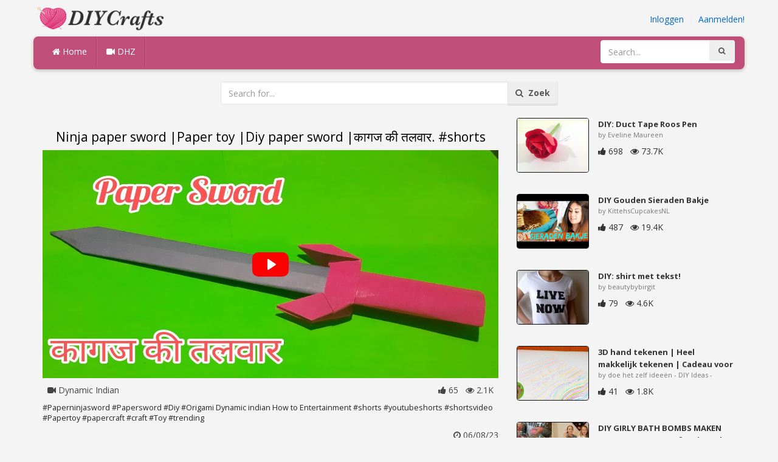

--- FILE ---
content_type: text/html; charset=utf-8
request_url: https://diycrafts.nl/diy/ninja-paper-sword-paper-toy-diy-paper-sword-shorts/
body_size: 3975
content:
<!DOCTYPE html><html lang="en"><head><meta http-equiv="Content-Type" content="text/html; charset=utf-8" /><meta http-equiv="X-UA-Compatible" content="IE=edge"><meta name="viewport" content="width=device-width, initial-scale=1, maximum-scale=1, user-scalable=no"><title>Ninja paper sword |Paper toy |Diy paper sword |कागज की तलवार. #shorts</title><meta name="description" content="Ninja paper sword |Paper toy |Diy paper sword |कागज की तलवार. #shorts. #Paperninjasword #Papersword #Diy #Origami Dynamic indian How to Entertainment #shorts #youtubeshorts #shortsvideo #Papertoy #papercraft #craft #Toy #trending" /><meta name="keywords" content="Ninja,paper,sword,|Paper,toy,|Diy,paper,sword,|कागज,की,तलवार,#shorts,#Paperninjasword,#Papersword,#Diy,#Origami,Dynamic,indian,How,to,Entertainment,#shorts,#youtubeshorts,#shortsvideo,#Papertoy,#papercraft,#craft,#Toy,#trending" /><meta name="robots" content="noindex, nofollow"><meta name="googlebot" content="noindex">        <meta name="google-site-verification" content="eDzNjTnhdfYszrU7Pf_BUSDe9SrF6tJKApZzlE9hxMI" /><link href="https://diycrafts.nl/mob.png" rel="apple-touch-icon-precomposed" /><link href="https://diycrafts.nl/favicon.ico" rel="icon" /><link href="https://diycrafts.nl/icon.png" sizes="192x192" rel="icon" /><link rel="apple-touch-icon" href="https://diycrafts.nl/icon.png"><link rel="apple-touch-icon" sizes="76x76" href="https://diycrafts.nl/76x76.png"><link rel="apple-touch-icon" sizes="120x120" href="https://diycrafts.nl/120x120.png"><link rel="apple-touch-icon" sizes="152x152" href="https://diycrafts.nl/152x152.png"><link rel="dns-prefetch" href="https://fonts.googleapis.com"><link rel="dns-prefetch" href="https://maxcdn.bootstrapcdn.com"><link rel="dns-prefetch" href="https://cdn.diycrafts.nl/cores/87/tpl/web">		<link rel="stylesheet" type="text/css" href="https://cdn.diycrafts.nl/cores/87/tpl/web/css/bootstrap2.css"><link rel="stylesheet" type="text/css" href="https://cdn.diycrafts.nl/cores/87/tpl/web/css_min/diy_detail.min.css">		        <meta name="generator" content="WordPress"><meta property="og:locale" content="nl-NL"><meta property="og:type" content="article"><meta property="og:title" content="Ninja paper sword |Paper toy |Diy paper sword |कागज की तलवार. #shorts"><meta property="og:description" content="#Paperninjasword #Papersword #Diy #Origami Dynamic indian How to Entertainment #shorts #youtubeshorts #shortsvideo #Papertoy #papercraft #craft #Toy #trending. Diy, Paper"><meta property="og:url" content="https://diycrafts.nl/diy/ninja-paper-sword-paper-toy-diy-paper-sword-shorts/"><meta property="og:site_name" content="DIYCrafts.nl"><meta property="og:updated_time" content="2023-06-08T04:05:01+00:00"><meta property="og:image" content="https://cdn.diycrafts.nl/i/2/5/26/ninja-paper-sword-paper-toy-diy-ydU2-o.jpg"><meta property="article:publisher" content="Dynamic Indian"><meta property="article:author" content="Dynamic Indian"><meta property="article:section" content="DIY, Crafts, Handmade"><meta property="article:published_time" content="2023-06-06T12:46:09+00:00"><meta property="article:modified_time" content="2023-06-08T04:05:01+00:00"><meta property="article:tag" content="Diy"><meta property="article:tag" content="Paper"><meta name="twitter:card" content="summary_large_image"><meta name="twitter:description" content="#Paperninjasword #Papersword #Diy #Origami Dynamic indian How to Entertainment #shorts #youtubeshorts #shortsvideo #Papertoy #papercraft #craft #Toy #trending. Diy, Paper"><meta name="twitter:title" content="Ninja paper sword |Paper toy |Diy paper sword |कागज की तलवार. #shorts"><meta name="twitter:site" content="@MyCraftscom"><meta name="twitter:image" content="https://cdn.diycrafts.nl/i/2/5/26/ninja-paper-sword-paper-toy-diy-ydU2-o.jpg"><meta name="twitter:creator" content="@MyCraftscom"></head><body role="document" >    
	<script>
		var config = {
			api_url: "https://admin.diycrafts.nl"
		};
	</script>
	<div class="header"><div class="container"><div class="row"><div class="col-md-6 col-sm-12 col-xs-12 header_left"><a href="https://diycrafts.nl" title="DIYCrafts.nl" class="shop_logo"><img src="https://cdn.diycrafts.nl/cores/87/tpl/market/img/diycrafts.png" height="44" alt="DIYCrafts.nl" title="DIYCrafts.nl" /></a></div><div class="col-md-6 col-sm-12 col-xs-12 header_right"><a href="https://admin.diycrafts.nl/login" class="js_registration mc_link" data-type="login">Inloggen</a>&nbsp; | &nbsp;<a href="https://admin.diycrafts.nl/create" class="js_registration mc_link" data-type="register">Aanmelden!</a></div></div></div></div><div class="container"><!-- Static navbar --><div class="row"><nav class="navbar mc_topmenu mc_btn_shadow hidden-xs"><div class="navbar-header"><button type="button" class="navbar-toggle collapsed" data-toggle="collapse" data-target="#navbar" aria-expanded="false" aria-controls="navbar"><span class="sr-only">Toggle navigation</span><span class="icon-bar"></span><span class="icon-bar"></span><span class="icon-bar"></span></button>          </div><div id="navbar" class="navbar-collapse collapse"><ul class="nav navbar-nav">              <li class="active"><a href="https://diycrafts.nl" style="border-left:none;"><i class="fa fa-home"></i> Home</a></li><li><a href="https://diycrafts.nl/diy"><i class="fa fa-video-camera"></i> DHZ</a></li><li style="border-left:1px solid #c76489;padding-bottom:15px;padding-top:15px;">&nbsp;</li></ul><ul class="nav navbar-nav navbar-right"><li><form class="navbar-form" role="search" action="https://diycrafts.nl"><input type="hidden" value="1" name="search"><div class="input-group"><input type="text" class="form-control" placeholder="Search..." name="q" value=""><div class="input-group-btn"><button class="btn btn-default" type="submit"><i class="fa fa-search"></i></button></div></div></form></li></ul></div><!--/.nav-collapse --><!--/.container-fluid --></nav></div></div> <!-- /container --><div class="container"><form target="_self" method="get" name="search_form">		<input name="search" type="hidden" value="1" /><div class="row"><div class="col-lg-3"></div><div class="col-lg-6"><div class="input-group"><input type="text" name="q" class="form-control" id="search_q" placeholder="Search for..." value=""><span class="input-group-btn"><button class="btn btn-default" type="submit" id="search_button"><i class="fa fa-search"></i>&nbsp; Zoek</button></span></div><!-- /input-group --></div><!-- /.col-lg-6 --><div class="col-lg-3"></div></div></form><!-- /.row --></div><br /><div class="container detail"><div class="row"><div class="col-md-8">						<div class="c"></div><center><h1>Ninja paper sword |Paper toy |Diy paper sword |कागज की तलवार. #shorts</h1></center><script>config.plyr_js = 'https://cdn.diycrafts.nl/cores/87/tpl/web/js/plyr.js';config.plyr_css = 'https://cdn.diycrafts.nl/cores/87/tpl/web/css/plyr.css';
				document.addEventListener('DOMContentLoaded', function() {
					init_player({
						id: '#js_video_player',video_poster: 'https://cdn.diycrafts.nl/i/2/5/26/ninja-paper-sword-paper-toy-diy-ydU2-o.jpg',title: "Ninja paper sword |Paper toy |Diy paper sword |कागज की तलवार. #shorts",video_provider: 'youtube',video_id: '7CStIbFgGnw'
					});
				});
			</script>
			<div id="js_video_player" style="width:100%"><img src="https://cdn.diycrafts.nl/i/2/5/26/ninja-paper-sword-paper-toy-diy-ydU2-o.jpg" alt="Ninja paper sword |Paper toy |Diy paper sword |कागज की तलवार. #shorts" class="img-responsive " id="detail_img" /></div><div class="c"></div><div class="row" style="margin-bottom:10px;margin-top:10px;"><div class="col-xs-6">&nbsp; <i class="fa fa-video-camera"></i> Dynamic Indian</div><div class="col-xs-6" style="text-align: right"><i class="fa fa-thumbs-up"></i> 65 &nbsp; <i class="fa fa-eye"></i> 2.1K &nbsp;</div></div><div class="c"></div><p>#Paperninjasword
#Papersword
#Diy
#Origami
Dynamic indian
How to
Entertainment
#shorts #youtubeshorts 
#shortsvideo 
#Papertoy
#papercraft #craft 
#Toy
#trending</p><div style="float:right;"><i class="fa fa-clock-o" aria-hidden="true"></i> <time datetime="2023-06-08" itemprop="datePublished" pubdate="">06/08/23</time></div><div class="c"></div><font style="font-weight:bold">Tags:</font><br /><a class="btn btn-default btn-xs" title="Diy" href="https://diycrafts.nl/-diy">Diy</a> &nbsp;<a class="btn btn-default btn-xs" title="Paper" href="https://diycrafts.nl/-paper">Paper</a> &nbsp;<br /><br /><br />									<div id="share_buttons" title="Ninja%20paper%20sword%20%7CPaper%20toy%20%7CDiy%20paper%20sword%20%7C%E0%A4%95%E0%A4%BE%E0%A4%97%E0%A4%9C%20%E0%A4%95%E0%A5%80%20%E0%A4%A4%E0%A4%B2%E0%A4%B5%E0%A4%BE%E0%A4%B0.%20%23shorts" url="https%3A%2F%2Fdiycrafts.nl%2Fdiy%2Fninja-paper-sword-paper-toy-diy-paper-sword-shorts%2F" media_url="https%3A%2F%2Fcdn.diycrafts.nl%2Fi%2F2%2F5%2F26%2Fninja-paper-sword-paper-toy-diy-ydU2-o.jpg" lang="nl" > </div><button type="button" style="float:right;" class="btn btn-default btn-xs js_report" data-item_id="5942172" data-source_id="1"><i class="fa fa-exclamation-triangle"></i>&nbsp;&nbsp;Report this item</button><div class="c"></div><div id="add_new_comment"><a href="https://admin.diycrafts.nl/profile/login">Inloggen</a> om een reactie achter te laten</div></div><div class="col-md-4"><div class="row nextmedia">

		 	<a href="https://diycrafts.nl/diy/diy-duct-tape-roos-pen-1/" title="DIY: Duct Tape Roos Pen">
		
	
			<div class="col-xs-12 col-sm-12 col-md-12" style="color: #333;">


									<img src="https://cdn.diycrafts.nl/i/1/4/85/diy-duct-tape-roos-pen-eVJ3-m.jpg" alt="DIY: Duct Tape Roos Pen" style="height:90px;float: left; margin: 0px 15px 15px 0px;border-radius:4px;border:1px solid #111 ;" data-pin-nopin="true" />
								
				
				<a href="https://diycrafts.nl/diy/diy-duct-tape-roos-pen-1/" style="color: #333;
    font-size: 13px;
    font-weight: bold;line-height: 1.2;
    margin-bottom: 2px;
    max-height: 2.4em;
    overflow: hidden;height: 1.4em;
    line-height: 1.4em;
    " title="DIY: Duct Tape Roos Pen">DIY: Duct Tape Roos Pen</a>
				<p style=" color: #777;
    font-size: 11px;">by Eveline Maureen</p>
    
    <i class="fa fa-thumbs-up"></i> 698 &nbsp; <i class="fa fa-eye"></i> 73.7K
			</div>
			<div class="c"></div>
   <br /><div class="c"></div>
    
    </a>
		 	<a href="https://diycrafts.nl/diy/diy-gouden-sieraden-bakje/" title="DIY Gouden Sieraden Bakje">
		
	
			<div class="col-xs-12 col-sm-12 col-md-12" style="color: #333;">


									<img src="https://cdn.diycrafts.nl/i/1/4/84/diy-gouden-sieraden-bakje-eUZi-m.jpg" alt="DIY Gouden Sieraden Bakje" style="height:90px;float: left; margin: 0px 15px 15px 0px;border-radius:4px;border:1px solid #111 ;" data-pin-nopin="true" />
								
				
				<a href="https://diycrafts.nl/diy/diy-gouden-sieraden-bakje/" style="color: #333;
    font-size: 13px;
    font-weight: bold;line-height: 1.2;
    margin-bottom: 2px;
    max-height: 2.4em;
    overflow: hidden;height: 1.4em;
    line-height: 1.4em;
    " title="DIY Gouden Sieraden Bakje">DIY Gouden Sieraden Bakje</a>
				<p style=" color: #777;
    font-size: 11px;">by KittehsCupcakesNL</p>
    
    <i class="fa fa-thumbs-up"></i> 487 &nbsp; <i class="fa fa-eye"></i> 19.4K
			</div>
			<div class="c"></div>
   <br /><div class="c"></div>
    
    </a>
		 	<a href="https://diycrafts.nl/diy/diy-shirt-met-tekst/" title="DIY: shirt met tekst!">
		
	
			<div class="col-xs-12 col-sm-12 col-md-12" style="color: #333;">


									<img src="https://cdn.diycrafts.nl/i/1/5/38/diy-shirt-met-tekst-fBBM-m.jpg" alt="DIY: shirt met tekst!" style="height:90px;float: left; margin: 0px 15px 15px 0px;border-radius:4px;border:1px solid #111 ;" data-pin-nopin="true" />
								
				
				<a href="https://diycrafts.nl/diy/diy-shirt-met-tekst/" style="color: #333;
    font-size: 13px;
    font-weight: bold;line-height: 1.2;
    margin-bottom: 2px;
    max-height: 2.4em;
    overflow: hidden;height: 1.4em;
    line-height: 1.4em;
    " title="DIY: shirt met tekst!">DIY: shirt met tekst!</a>
				<p style=" color: #777;
    font-size: 11px;">by beautybybirgit</p>
    
    <i class="fa fa-thumbs-up"></i> 79 &nbsp; <i class="fa fa-eye"></i> 4.6K
			</div>
			<div class="c"></div>
   <br /><div class="c"></div>
    
    </a>
		 	<a href="https://diycrafts.nl/diy/3d-hand-tekenen-heel-makkelijk-tekenen-cadeau-voor-ouders-diy-kids/" title="3D hand tekenen | Heel makkelijk tekenen | Cadeau voor ouders | DIY kids">
		
	
			<div class="col-xs-12 col-sm-12 col-md-12" style="color: #333;">


									<img src="https://cdn.diycrafts.nl/i/1/7/46/3d-hand-tekenen-heel-makkelijk-irmV-m.jpg" alt="3D hand tekenen | Heel makkelijk tekenen | Cadeau voor ouders | DIY kids" style="height:90px;float: left; margin: 0px 15px 15px 0px;border-radius:4px;border:1px solid #111 ;" data-pin-nopin="true" />
								
				
				<a href="https://diycrafts.nl/diy/3d-hand-tekenen-heel-makkelijk-tekenen-cadeau-voor-ouders-diy-kids/" style="color: #333;
    font-size: 13px;
    font-weight: bold;line-height: 1.2;
    margin-bottom: 2px;
    max-height: 2.4em;
    overflow: hidden;height: 1.4em;
    line-height: 1.4em;
    " title="3D hand tekenen | Heel makkelijk tekenen | Cadeau voor ouders | DIY kids">3D hand tekenen | Heel makkelijk tekenen | Cadeau voor</a>
				<p style=" color: #777;
    font-size: 11px;">by doe het zelf ideeën - DIY Ideas -</p>
    
    <i class="fa fa-thumbs-up"></i> 41 &nbsp; <i class="fa fa-eye"></i> 1.8K
			</div>
			<div class="c"></div>
   <br /><div class="c"></div>
    
    </a>
		 	<a href="https://diycrafts.nl/diy/diy-girly-bath-bombs-maken-met-struggles-geinspireerd-door-lush/" title="DIY GIRLY BATH BOMBS MAKEN MET STRUGGLES!(geïnspireerd door LUSH)">
		
	
			<div class="col-xs-12 col-sm-12 col-md-12" style="color: #333;">


									<img src="https://cdn.diycrafts.nl/i/1/7/33/diy-girly-bath-bombs-maken-met-igbx-m.jpg" alt="DIY GIRLY BATH BOMBS MAKEN MET STRUGGLES!(geïnspireerd door LUSH)" style="height:90px;float: left; margin: 0px 15px 15px 0px;border-radius:4px;border:1px solid #111 ;" data-pin-nopin="true" />
								
				
				<a href="https://diycrafts.nl/diy/diy-girly-bath-bombs-maken-met-struggles-geinspireerd-door-lush/" style="color: #333;
    font-size: 13px;
    font-weight: bold;line-height: 1.2;
    margin-bottom: 2px;
    max-height: 2.4em;
    overflow: hidden;height: 1.4em;
    line-height: 1.4em;
    " title="DIY GIRLY BATH BOMBS MAKEN MET STRUGGLES!(geïnspireerd door LUSH)">DIY GIRLY BATH BOMBS MAKEN MET STRUGGLES!(geïnspireerd door</a>
				<p style=" color: #777;
    font-size: 11px;">by Girlys blog</p>
    
    <i class="fa fa-thumbs-up"></i> 12285 &nbsp; <i class="fa fa-eye"></i> 357.6K
			</div>
			<div class="c"></div>
   <br /><div class="c"></div>
    
    </a>
		 	<a href="https://diycrafts.nl/diy/diy-s-voor-je-slaap-kamer/" title="DIY&#039;s voor je (slaap)kamer ! ♡♡♡">
		
	
			<div class="col-xs-12 col-sm-12 col-md-12" style="color: #333;">


									<img src="https://cdn.diycrafts.nl/i/1/3/34/diy-s-voor-je-slaap-kamer-daaJ-m.jpg" alt="DIY&#039;s voor je (slaap)kamer ! ♡♡♡" style="height:90px;float: left; margin: 0px 15px 15px 0px;border-radius:4px;border:1px solid #111 ;" data-pin-nopin="true" />
								
				
				<a href="https://diycrafts.nl/diy/diy-s-voor-je-slaap-kamer/" style="color: #333;
    font-size: 13px;
    font-weight: bold;line-height: 1.2;
    margin-bottom: 2px;
    max-height: 2.4em;
    overflow: hidden;height: 1.4em;
    line-height: 1.4em;
    " title="DIY&#039;s voor je (slaap)kamer ! ♡♡♡">DIY&#039;s voor je (slaap)kamer ! ♡♡♡</a>
				<p style=" color: #777;
    font-size: 11px;">by Sabrina Putri</p>
    
    <i class="fa fa-thumbs-up"></i> 3062 &nbsp; <i class="fa fa-eye"></i> 187K
			</div>
			<div class="c"></div>
   <br /><div class="c"></div>
    
    </a>
		 	<a href="https://diycrafts.nl/diy/geld-origami-hoe-vouw-ik-een-hart/" title="Geld origami hoe vouw ik een hart">
		
	
			<div class="col-xs-12 col-sm-12 col-md-12" style="color: #333;">


									<img src="https://cdn.diycrafts.nl/i/1/2/48/geld-origami-hoe-vouw-ik-een-hart-bTEw-m.jpg" alt="Geld origami hoe vouw ik een hart" style="height:90px;float: left; margin: 0px 15px 15px 0px;border-radius:4px;border:1px solid #111 ;" data-pin-nopin="true" />
								
				
				<a href="https://diycrafts.nl/diy/geld-origami-hoe-vouw-ik-een-hart/" style="color: #333;
    font-size: 13px;
    font-weight: bold;line-height: 1.2;
    margin-bottom: 2px;
    max-height: 2.4em;
    overflow: hidden;height: 1.4em;
    line-height: 1.4em;
    " title="Geld origami hoe vouw ik een hart">Geld origami hoe vouw ik een hart</a>
				<p style=" color: #777;
    font-size: 11px;">by jatse 787</p>
    
    <i class="fa fa-thumbs-up"></i> 1 &nbsp; <i class="fa fa-eye"></i> 496
			</div>
			<div class="c"></div>
   <br /><div class="c"></div>
    
    </a>
	
</div>
</div></div></div>
<div class="container footer"><div class="row"><div class="col-sm-8" style="text-align:left;"> DIYCrafts.nl v2.1 - All images & DIY © their respective owners - <a href="https://diycrafts.nl/legal/privacy">Privacy</a> - <a href="https://diycrafts.nl/legal/terms">Terms of Use</a> - <a href="https://admin.diycrafts.nl/contact" style="font-weight:bold;">Contact support</a><br /></div></div><script id="js_tpl_modal" type="text/html"><div class="js_popup_header"><div class="popup_swipe_down"><div class="swipe_down_over"></div></div><div class="md_popup_header js_header_btn"></div></div><!--by default display is flex, but we can add class "display_block"--><div class="js_md_popup_body md_popup_body display_block"><%=content%></div><div class="md_popup_buttons js_footer_btn"></div></script>	<script type="text/javascript" src="https://cdn.diycrafts.nl/cores/87/tpl/web/js/jquery-1.11.3.min.js"></script><script type="text/javascript" src="https://cdn.diycrafts.nl/cores/87/tpl/web/js/bootstrap.min.js"></script><script type="text/javascript" src="https://cdn.diycrafts.nl/cores/87/tpl/web/js_min/diy_detail.min.js"></script><link rel="stylesheet" href="https://maxcdn.bootstrapcdn.com/font-awesome/4.5.0/css/font-awesome.min.css"><script defer src="https://static.cloudflareinsights.com/beacon.min.js/vcd15cbe7772f49c399c6a5babf22c1241717689176015" integrity="sha512-ZpsOmlRQV6y907TI0dKBHq9Md29nnaEIPlkf84rnaERnq6zvWvPUqr2ft8M1aS28oN72PdrCzSjY4U6VaAw1EQ==" data-cf-beacon='{"version":"2024.11.0","token":"30e01641c27243b2a55d36a3f460e1bc","r":1,"server_timing":{"name":{"cfCacheStatus":true,"cfEdge":true,"cfExtPri":true,"cfL4":true,"cfOrigin":true,"cfSpeedBrain":true},"location_startswith":null}}' crossorigin="anonymous"></script>
</body></html>